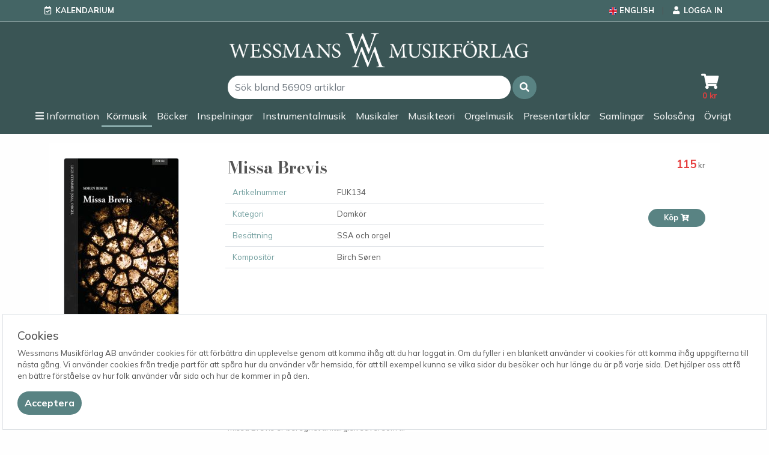

--- FILE ---
content_type: text/html; charset=utf-8
request_url: https://wessmans.com/Article/FUK134----missa-brevis-k%C3%B6r
body_size: 5969
content:
<!DOCTYPE html>
<meta http-equiv="X-UA-Compatible" content="IE=edge" lang="sv">
<html lang="sv-SE">
<head>
    <meta charset="utf-8" />
    <meta name="viewport" content="width=device-width, initial-scale=1, shrink-to-fit=no,user-scalable=no, maximum-scale=1">
    <title>Missa Brevis - Wessmans Musikförlag - Din nothandel på nätet </title>
    <link rel="preconnect" href="https://cdnjs.cloudflare.com">
    <link rel="preconnect" href="https://fonts.googleapis.com">
    <link rel="preconnect" href="https://fonts.gstatic.com" crossorigin>
    <link rel="stylesheet" href="//cdnjs.cloudflare.com/ajax/libs/font-awesome/5.15.1/css/all.min.css" integrity="sha512-+4zCK9k+qNFUR5X+cKL9EIR+ZOhtIloNl9GIKS57V1MyNsYpYcUrUeQc9vNfzsWfV28IaLL3i96P9sdNyeRssA==" crossorigin="anonymous" />
    <link href="https://fonts.googleapis.com/css2?family=Bodoni+Moda:wght@300;400;700;800&family=Mulish:wght@300;400;500;700&display=swap" rel="stylesheet">
    <meta property="og:title" content="Missa Brevis - Wessmans Musikförlag - Din nothandel på nätet">
    <meta property="og:image" content="https://wessmans.com/images/WM-logo-kvadrat.png">
    <meta property="og:url" content="https://wessmans.com/">

    <meta name="keywords" content="Missa Brevis,FUK134,Damk&#xF6;r,Birch S&#xF8;ren,SSA och orgel,nothandel,noter,förlag,wessmans,musikförlag,tryckta noter, beställa noter">
    <meta name="description" content="Missa Brevis, Fra forordet&#xD;&lt;br&gt;Missa Brevis er komponeret 2012-13 i to etaper:&#xD;&lt;br&gt;F&#xF8;rst Sanctus og Agnus Dei, til L&#xF8;gumkloster&#xD;&lt;br&gt;kirkes Ungdomskor og derefter Kyrie og Gloria,&#xD;&lt;br&gt;til Dalum kirkes Kantori.&#xD;&lt;br&gt;&#xD;&lt;br&gt;Messen er holdt i et enkelt tonesprog, inspireret af&#xD;&lt;br&gt;kirketonalitet, med elementer af friere tonalitet.&#xD;&lt;br&gt;Missa Brevis er beregnet til liturgisk s&#xE5;vel som til&#xD;&lt;br&gt;koncertbrug. Den foreligger ogs&#xE5; i en version med&#xD;&lt;br&gt;dansk tekst &#x201D;Lille messe&#x201D; (FUK 135), hvis man&#xD;&lt;br&gt;f.eks. til den liturgiske brug skulle foretr&#xE6;kke&#xD;&lt;br&gt;dansk tekst. Sanctus-satsen er oprindelig komponeret&#xD;&lt;br&gt;til den danske tekst.&#xD;&lt;br&gt;&#xD;&lt;br&gt;Missa Brevis foreligger tillige i en version med&#xD;&lt;br&gt;strygekvartet i stedet for, eller i kombination med&#xD;&lt;br&gt;orgel. Partitur kan rekvireres gennem forlaget. Damk&#xF6;r">

        <link rel="alternate" href="https://wessmans.com/Language/ChangeLanguage/2" hreflang="en" />

    
    

        <link rel="stylesheet" href="/lib/bootstrap/dist/css/bootstrap.min.css?v=YvdLHPgkqJ8DVUxjjnGVlMMJtNimJ6dYkowFFvp4kKs" />
        <link rel="stylesheet" href="/lib/jquery-toast/jquery.toast.min.css?v=WolrNTZ9lY0QL5f0_Qi1yw3RGnDLig2HVLYkrshm7Y0" />
        <link rel="stylesheet" href="/css/site.css?v=7v5mokQ5ADUXqhALdpOYrFVZhnhwMRR2tuBNHWhi0NE" />
    


    

    <!-- Global site tag (gtag.js) - Google Analytics -->
    <script async src="https://www.googletagmanager.com/gtag/js?id=G-N34QWBTZNS"></script>
    <script>
        window.dataLayer = window.dataLayer || [];
        function gtag() { dataLayer.push(arguments); }
        gtag('js', new Date());

        gtag('config', 'G-N34QWBTZNS');
    </script>
</head>
<body>
    <header>

        



<div class="bg-nav">
<div class="py-0 px-1 d-flex justify-content-between container text-gray">

    <ul class="nav nav-separator">
        <li class="nav-item d-flex align-items-center"><i class="far fa-calendar-check pe-1 text-white"></i> <a class="nav-link" href="/Kalendarium">Kalendarium</a></li>
    </ul>
    <ul class="nav nav-separator ">
        <li class="nav-item d-flex align-items-center">

            

                <a class="nav-link" href="/Language/ChangeLanguage/2">
                    <img src="/images/united-kingdom.png" />
                    <span class="d-none d-md-inline-block">English</span>
                </a>
        </li>
        <li class="nav-item d-flex align-items-center">
                <a href="/User/Login" class="nav-link">
                    <i class="fas fa-fw fa-user"></i>

                    <span class="d-none d-md-inline-block"> Logga in </span>

                </a>
        </li>

    </ul>
</div>



<nav class="navbar navbar-expand-lg navbar-dark sticky-top bg-nav-fade border-top-3 ps-0 pe-0 pb-0">

    <div class="p-0 ps-1 d-flex d-lg-none">
        <a class="navbar-brand ps-0 align-self-start me-0 me-0" href="/">

            <img src="/images/WM-logo-sigill-small-vit.png" />
        </a>
    </div>

    <div class="flex-grow-1 p-0 d-flex d-lg-none">
        <form method="get" action="/Article/search/" class="w-100 form-inline" autocomplete="off">
            <div class="input-group w-100">
                <input type="search" name="search" id="search-top" required class="form-control w-75 js-top-search js-auto-complete border-0 rounded-pill" tabindex="1" autocomplete="nope" placeholder="S&#xF6;k bland 56909 artiklar" />
            </div>
        </form>
    </div>

    <div class="text-center ps-1 js-cart-container d-block d-lg-none small">
        <a class="position-relative" href="/Cart">
            <i class="fas fa-2x fa-fw text-white  fa-shopping-cart"></i>
            <span class="badge badge-icon-notify js-cart-totalcount d-none">0</span>
            <div class=" color-price"><span class="js-cart-totalamount">0</span> kr</div>
        </a>

    </div>

    <div class="ms-auto ">
        <div class="navbar-toggler burger-container collapsed p-1 pb-2 me-0" data-bs-toggle="collapse" data-bs-target="#navbar" aria-controls="navbar" aria-expanded="false" aria-label="Toggle navigation">
            <div class="burger">
                <div class="bar top"></div>
                <div class="bar btm"></div>
            </div>
        </div>
    </div>

    <div class="collapse navbar-collapse flex-column js-navbar-main-collapse" id="navbar">

        <div class="container-lg px-0">
            <div class="m-auto d-none d-lg-flex justify-content-center p-1">
                <a class="navbar-brand ps-0 align-self-start" href="/">
                    <img src="/images/WM-logo-vit.png" />
                </a>
            </div>
            <div class="d-flex justify-content-between align-items-center w-100">
                <div class="flex-grow-1 d-none d-lg-flex p-1 ms-5 justify-content-center">
                    <form method="get" action="/Article/search/" class="w-50 form-inline" autocomplete="off">
                        <div class="input-group w-100 ">
                            <input type="search" name="search" id="search" required class="form-control w-75 js-top-search js-auto-complete border-0 rounded-pill " tabindex="1" autocomplete="nope" placeholder="S&#xF6;k bland 56909 artiklar" />
                            <span class="input-group-append ps-1 ">
                                <button type="submit" class="input-group-text rounded-pill border-0 h-100 btn btn-primary" role="button"><i class="js-simple-search-icon fa fa-search"></i></button>
                            </span>
                        </div>
                    </form>
                    
                </div>
                <div class="d-flex justify-content-center align-items-center px-1 flex-fill flex-lg-grow-0">

                    <div class="text-center px-2 js-cart-container d-none d-lg-block">
                        <a class="position-relative" href="/Cart">
                            <i class="fas fa-2x fa-fw text-white fa-shopping-cart"></i>
                            <span class="badge badge-icon-notify js-cart-totalcount d-none">0</span>
                            <div class=" color-price"><span class="js-cart-totalamount">0</span> kr</div>
                        </a>
                        
                    </div>
                </div>
            </div>
        </div>



        <div class="w-100">
            <div class="container-lg p-0 mx-auto">

                <ul class="navbar-nav navbar-main w-100 justify-content-center p-2 position-relative mb-1">

                    <li class="nav-item dropdown">
                        <a class="nav-link p-1 p-lg-1 d-flex align-items-center" href="#" id="navbarDropdown" role="button" data-bs-toggle="dropdown" aria-haspopup="true" aria-expanded="false">
                            <i class="fas fa-bars d-inline-block d-lg-none fa-fw text-white ps-2 d-flex align-items-center"></i>
                            <i class="fas fa-bars d-none d-lg-block"></i>
                            <span class="ps-lg-1 ps-3">Information</span>
                        </a>
                        <div class="dropdown-menu border-0" aria-labelledby="navbarDropdown">


                                        <a class="dropdown-item" href="/Page/Abonnemang">Abonnemang</a>
                                        <a class="dropdown-item" href="/Page/Direktbetalning">Betala faktura</a>
                                        <a class="dropdown-item" href="/Page/gdpr">GDPR</a>
                                        <a class="dropdown-item" href="/Page/Kontakta-oss">Kontakta oss</a>
                                        <a class="dropdown-item" href="/Page/Nyhetsbrev">Nyhetsbrev</a>
                                        <a class="dropdown-item" href="/Page/R&#xE4;ttighetshavare.Startsida">Startsida</a>
                                        <a class="dropdown-item" href="/Page/Villkor">Allm&#xE4;nna villkor</a>
                            <a class="dropdown-item" href="/manuscript">Skicka manus</a>

                        </div>

                    </li>

                            <li class="nav-item js-topnav-cat js-topnav-cat-k&#xF6;r loaded ">
                                <a class="nav-link js-topnav-open-cat p-1 py-lg-1 px-lg-1 d-flex align-items-center active" href="/Article/Category/k&#xF6;r/" data-cat="k&#xF6;r">
                                    <i class="fas fa-users d-inline-block d-lg-none fa-fw text-white ps-2"></i>
                                    <span class="px-lg-1 ps-3">K&#xF6;rmusik</span>
                                </a>
                          
                                </li>
                            <li class="nav-item js-topnav-cat js-topnav-cat-bok  ">
                                <a class="nav-link js-topnav-open-cat p-1 py-lg-1 px-lg-1 d-flex align-items-center " href="/Article/Category/bok/" data-cat="bok">
                                    <i class="fas fa-book d-inline-block d-lg-none fa-fw text-white ps-2"></i>
                                    <span class="px-lg-1 ps-3">B&#xF6;cker</span>
                                </a>
                          
                                </li>
                            <li class="nav-item js-topnav-cat js-topnav-cat-insp  ">
                                <a class="nav-link js-topnav-open-cat p-1 py-lg-1 px-lg-1 d-flex align-items-center " href="/Article/Category/insp/" data-cat="insp">
                                    <i class="fas fa-microphone d-inline-block d-lg-none fa-fw text-white ps-2"></i>
                                    <span class="px-lg-1 ps-3">Inspelningar</span>
                                </a>
                          
                                </li>
                            <li class="nav-item js-topnav-cat js-topnav-cat-instr  ">
                                <a class="nav-link js-topnav-open-cat p-1 py-lg-1 px-lg-1 d-flex align-items-center " href="/Article/Category/instr/" data-cat="instr">
                                    <i class="fas fa-hand-paper d-inline-block d-lg-none fa-fw text-white ps-2"></i>
                                    <span class="px-lg-1 ps-3">Instrumentalmusik</span>
                                </a>
                          
                                </li>
                            <li class="nav-item js-topnav-cat js-topnav-cat-musik  ">
                                <a class="nav-link js-topnav-open-cat p-1 py-lg-1 px-lg-1 d-flex align-items-center " href="/Article/Category/musik/" data-cat="musik">
                                    <i class="fab fa-itunes-note d-inline-block d-lg-none fa-fw text-white ps-2"></i>
                                    <span class="px-lg-1 ps-3">Musikaler</span>
                                </a>
                          
                                </li>
                            <li class="nav-item js-topnav-cat js-topnav-cat-teori  ">
                                <a class="nav-link js-topnav-open-cat p-1 py-lg-1 px-lg-1 d-flex align-items-center " href="/Article/Category/teori/" data-cat="teori">
                                    <i class="fab fa-itunes-note d-inline-block d-lg-none fa-fw text-white ps-2"></i>
                                    <span class="px-lg-1 ps-3">Musikteori</span>
                                </a>
                          
                                </li>
                            <li class="nav-item js-topnav-cat js-topnav-cat-orgel  ">
                                <a class="nav-link js-topnav-open-cat p-1 py-lg-1 px-lg-1 d-flex align-items-center " href="/Article/Category/orgel/" data-cat="orgel">
                                    <i class="fab fa-itunes-note d-inline-block d-lg-none fa-fw text-white ps-2"></i>
                                    <span class="px-lg-1 ps-3">Orgelmusik</span>
                                </a>
                          
                                </li>
                            <li class="nav-item js-topnav-cat js-topnav-cat-gifts  ">
                                <a class="nav-link js-topnav-open-cat p-1 py-lg-1 px-lg-1 d-flex align-items-center " href="/Article/Category/gifts/" data-cat="gifts">
                                    <i class="fas fa-gift d-inline-block d-lg-none fa-fw text-white ps-2"></i>
                                    <span class="px-lg-1 ps-3">Presentartiklar</span>
                                </a>
                          
                                </li>
                            <li class="nav-item js-topnav-cat js-topnav-cat-album  ">
                                <a class="nav-link js-topnav-open-cat p-1 py-lg-1 px-lg-1 d-flex align-items-center " href="/Article/Category/album/" data-cat="album">
                                    <i class="fas fa-list-ol d-inline-block d-lg-none fa-fw text-white ps-2"></i>
                                    <span class="px-lg-1 ps-3">Samlingar</span>
                                </a>
                          
                                </li>
                            <li class="nav-item js-topnav-cat js-topnav-cat-solo  ">
                                <a class="nav-link js-topnav-open-cat p-1 py-lg-1 px-lg-1 d-flex align-items-center " href="/Article/Category/solo/" data-cat="solo">
                                    <i class="fas fa-user d-inline-block d-lg-none fa-fw text-white ps-2"></i>
                                    <span class="px-lg-1 ps-3">Solos&#xE5;ng</span>
                                </a>
                          
                                </li>
                            <li class="nav-item js-topnav-cat js-topnav-cat-&#xF6;vrig  ">
                                <a class="nav-link js-topnav-open-cat p-1 py-lg-1 px-lg-1 d-flex align-items-center " href="/Article/Category/&#xF6;vrig/" data-cat="&#xF6;vrig">
                                    <i class="fab fa-itunes-note d-inline-block d-lg-none fa-fw text-white ps-2"></i>
                                    <span class="px-lg-1 ps-3">&#xD6;vrigt</span>
                                </a>
                          
                                </li>
                    </ul>
                </div>
            </div>


        </div>
    </nav>
</div>


    </header>
    <div class="container pt-3">



        <main role="main" class="pb-3 js-loading-content  text-center alert alert-danger" style="display: none;">
            <i class="fas fa-circle-notch fa-spin"></i>
            Systemet startar upp. Var vänlig vänta
        </main>

        <main role="main" class="pb-3 js-loading-pending text-center alert alert-info" style="display: none;">
            <i class="fas fa-circle-notch fa-spin"></i>
            Artikelregistret håller på att laddas, vissa artiklar kan temporärt vara dolda.
        </main>
        <main role="main" class="pb-3 js-main-content">



            

    <div id="cookieConsent" class="fixed-bottom">
        <div class="bg-white p-4 m-1 border">
            <h2>Cookies</h2>
    Wessmans Musikförlag AB använder cookies för att förbättra din upplevelse genom att komma ihåg att du har loggat in. Om du fyller i en blankett använder vi cookies för att komma ihåg uppgifterna till nästa gång.

    Vi använder cookies från tredje part för att spåra hur du använder vår hemsida, för att till exempel kunna se vilka sidor du besöker och hur länge du är på varje sida. Det hjälper oss att få en bättre förståelse av hur folk använder vår sida och hur de kommer in på den.

            <div>
            <button type="button" class="btn btn-primary mt-3" aria-label="Close" data-cookie-string=".AspNet.Consent=yes; expires=Tue, 19 Jan 2027 23:58:55 GMT; path=/; samesite=lax">
                <di aria-hidden="true">Acceptera</di>
            </button>
            </div>
        </div>
    </div>
    <script>
        (function () {
            var button = document.querySelector("#cookieConsent button[data-cookie-string]");
            button.addEventListener("click", function (event) {
                document.cookie = button.dataset.cookieString;
                $('#cookieConsent').addClass('d-none');
            }, false);
        })();
    </script>


            


    <div class=" p-4 bg-white">


        <div class="row">
            <div class="col-2 col-lg-3 col-md-2 order-1">

                    <div class="d-flex justify-content-start align-content-center">
                        <img class="img-fluid border rounded" src="/images/artikel/fuk134.jpg">
                    </div>
                

            </div>
            <div class="col-10 col-lg-6 col-md-7 order-2">
                <h1 class="fs-heading">Missa Brevis</h1>






                   <div class="px-2">
    




                        <div class="row border-1 border-bottom p-2 ps-0">
                            <div class="col-4 color-theme">Artikelnummer </div>
                            <div class="col-8">
                                FUK134
                           
                            </div>
                        </div>

                            <div class="row border-1 border-bottom p-2 ps-0">
                                <div class="col-4 color-theme">Kategori</div>
                                <div class="col-8">
                                        <div class="pr-1">Damk&#xF6;r</div>
                                </div>
                            </div>

                            <div class="row border-1 p-2 ps-0 border-bottom">
                                <div class="col-4 color-theme">Bes&#xE4;ttning</div>
                                <div class="col-8">
                                        <div class="pr-1">SSA och orgel</div>
                                </div>
                            </div>

                            <div class="row border-1 border-bottom p-2 ps-0">
                                <div class="col-4 color-theme">Komposit&#xF6;r</div>
                                <div class="col-8">
                                        <div class="pr-1">Birch S&#xF8;ren</div>
                                </div>
                            </div>








                    

                        


                </div>

                 


                </div>
                <div class="col-12 col-lg-3 col-md-3 order-2">
                    <div class=" d-flex flex-column justify-content-center align-items-end align-items-lg-end p-4 p-lg-0">

                    <div class="d-flex flex-column justify-content-center align-items-end ">

                        
    <div><span class="display-6 font-weight-bold color-price">115</span> kr</div>


                        
    <div style="min-height:47px" class="mt-3">
        <div class="w-95px">
            <input type="number" class="js-cart-amount-FUK134" value="1" min="1" max="100" step="1" />
        </div>

    </div>


<button class="btn btn-primary btn-sm js-cart w-95px" type="button" data-art-id="FUK134">
    K&#xF6;p <i class="fas fa-cart-plus fa-fw"></i>
</button>


<div class="small text-end js-cart-article-amount-FUK134" style="min-height:17px">
    
</div>


                    </div>
                </div>
                </div>
            </div>
            <div class="row pt-3">
                <div class="col-12 col-md-9 col-lg-8 offset-md-2 offset-lg-3">
                        <div class="mb-3">
                            Fra forordet<br>Missa Brevis er komponeret 2012-13 i to etaper:<br>Først Sanctus og Agnus Dei, til Løgumkloster<br>kirkes Ungdomskor og derefter Kyrie og Gloria,<br>til Dalum kirkes Kantori.<br><br>Messen er holdt i et enkelt tonesprog, inspireret af<br>kirketonalitet, med elementer af friere tonalitet.<br>Missa Brevis er beregnet til liturgisk såvel som til<br>koncertbrug. Den foreligger også i en version med<br>dansk tekst ”Lille messe” (FUK 135), hvis man<br>f.eks. til den liturgiske brug skulle foretrække<br>dansk tekst. Sanctus-satsen er oprindelig komponeret<br>til den danske tekst.<br><br>Missa Brevis foreligger tillige i en version med<br>strygekvartet i stedet for, eller i kombination med<br>orgel. Partitur kan rekvireres gennem forlaget.
                        </div>
                            <div class="color-theme">PDF</div>
                            <iframe
                                src="/pdf/artikel/fuk134.pdf#toolbar=0"
                                width="100%"
                                height="800px"
                                style="border:none"
                                title="Embedded PDF Viewer, non-downloadable PDF"
                            ></iframe>
                </div>


            </div>

            

        </div>

        </main>


    </div>

    <div class="toast bg-white js-toast border-4 hide mb-2" role="alert" aria-live="assertive" aria-atomic="true" data-delay="10000">
        <div class="toast-header bg-white">
            <i class="fa  js-toast-icon"></i>
            <strong class="me-auto ms-2 js-toast-title"></strong>
            <small class="js-toast-info"></small>
        </div>
        <div class="toast-body js-toast-message">
        </div>
    </div>

    <footer class=" pb-4 bg-nav text-white">

        <svg width="100%" class="footer-filler" height="100%" viewBox="0 0 300 35" xmlns="http://www.w3.org/2000/svg"><g><path fill="#fefefe" fill-rule="evenodd" d="M0,-51.35135245323181 v58.43448484003544 h96.83930773353578 c26.788346580505372,0.44670462477208067 53.54641700077057,1.601798963427544 80.24797192192078,3.845544161081314 c14.900916864871979,1.2511818323135375 29.8210086312294,2.435920184969902 44.658345559597024,4.2626047718524935 c20.002449865341188,2.46147536945343 39.968568338394164,5.2786789069175715 59.88624495506287,8.369834022045136 c26.229246821403503,4.070429784536362 52.19710945940018,9.551505752563475 77.98634275197983,15.889191504478456 c3.5756145243644717,0.8790983462334001 7.172422360897064,1.6702868578433998 10.760147349357606,2.502363664627075 V-51.35135245323181 H0 z" class=""></path></g></svg>

        <div class="container mt-n4">
            <h5>Wessmans Musikförlag AB</h5>
            <div class="row">

                <div class="col-6 col-md-4 d-flex flex-column align-self-end">

                    <div class="pt-2"><strong><a href="https://goo.gl/maps/21kH7RP1XvD2" class="text-white" target="_blank"><i class="fa fa-map-marker"></i> Leverans- och besöksadress</strong></a></div>
                    <div>Bingebygatan 11 B</div>
                    <div>621 41 VISBY</div>
                    <div class="pt-2"><strong><i class="fas fa-envelope"></i> Postadress</strong></div>
                    <div>Box 1253</div>
                    <div>621 23 VISBY</div>
                </div>
                <div class="col-6 col-md-4 d-flex flex-column align-self-end">
                    <div class="pt-2"><strong><i class="fa fa-phone"></i> Telefon</strong></div>
                    <div>0498-22 61 32</div>
                    <div class="pt-2"><strong><i class="fas fa-envelope"></i> E-post</strong></div>
                    <div>order@wessmans.com</div>
                </div>
                <div class="col-12 col-md-4 d-flex align-items-md-end flex-column align-self-md-end">
                    <div class="pt-4">
                        &copy; 2026                                         
                        <div>Wessmans Musikförlag AB</div>
                        <span class="small text-muted mt-0">
                            2025.8.29.22881
                        </span>
                    </div>
                </div>
            </div>

        </div>
    </footer>

    <script src="/lib/jquery/dist/jquery.min.js"></script>
    <script src="/lib/jquery-toast/jquery.toast.min.js"></script>
    <script src="/js/autocomplete.js"></script>
    <script src="/js/bootstrap-input-spinner.js"></script>
    <script src="/lib/bootstrap/dist/js/bootstrap.bundle.min.js"></script>
    <script src="/js/site.js?v=n9m7ZngK9OGAgW1D3GD91Jp7BSpNd4bTmVzuA-fzkuo"></script>
    <script src="/js/topnavigation.js?v=U-SxONVo8lcrHWvmGvKYx0pbMwtby8-TrEo7ptOKqdU"></script>

    <script>
        var base = {};
        base.translation = {};
        base.translation.common = {};
        base.translation.common.in_cart = 'st i varukorgen';
    </script>

<script src="/lib/jquery-validation/dist/jquery.validate.min.js"></script>
<script src="/lib/jquery-validation-unobtrusive/jquery.validate.unobtrusive.min.js"></script>

    
</body>
</html>


--- FILE ---
content_type: text/javascript
request_url: https://wessmans.com/js/site.js?v=n9m7ZngK9OGAgW1D3GD91Jp7BSpNd4bTmVzuA-fzkuo
body_size: 2026
content:



//$(function () {


//    var backgroundTimerDelay = 5000;

//    let backgroundTimer;
//    let isOkFirst = true;

//    function backgroundRequest() {


//        $.get("/api/BackgroundState/status", function (data, status) {

//            if (data) {

//                if (!data.usable) {
//                    $('.js-loading-pending').show();
//                } else {
//                    $('.js-loading-pending').hide();
//                }

//                if (data.done) {
//                    $('.js-main-content').show();
//                    $('.js-loading-content').hide();

//                    if (!isOkFirst) {
//                        location.reload();
//                    }

//                    backgroundTimer = setTimeout(backgroundRequest, backgroundTimerDelay * 10);
//                } else {
//                    isOkFirst = false;
//                    $('.js-main-content').hide();
//                    $('.js-loading-content').show();
//                    backgroundTimer = setTimeout(backgroundRequest, backgroundTimerDelay);
//                }
//            }

//        });


//    }

//    backgroundRequest();

//});

toast = {};



toast.info = function (message) {
    $.toast({
        heading: 'Information',
        text: message,
        icon: 'info',
        hideAfter: 20000,
        loader: true,
        bgColor: '#639292',
        loaderBg: '#9ebdbd',
        textColor: 'white'
    })
}

toast.error = function (message) {
    $.toast({
        heading: 'Ett fel inträffade',
        text: message,
        icon: 'error',
        hideAfter: 20000,
        loader: true,
        bgColor: '#b31434;',
        loaderBg: '#eb8993',
        textColor: 'white'
    })
}

function initForms() {
    var props = {
        decrementButton: "<strong>&minus;</strong>", // button text
        incrementButton: "<strong>&plus;</strong>", // ..
        groupClass: "input-group-sm", // css class of the resulting input-group
        buttonsClass: "btn-outline-secondary btn-sm",
        buttonsWidth: "1.5rem",
        textAlign: "center", // alignment of the entered number
        autoDelay: 500, // ms threshold before auto value change
        autoInterval: 50, // speed of auto value change
        buttonsOnly: true, // set this `true` to disable the possibility to enter or paste the number via keyboard
        locale: navigator.language, // the locale, per default detected automatically from the browser
        template:
            '<div class="input-group ${groupClass}">' +
            '<button style="min-width: ${buttonsWidth}" class="btn btn-decrement ${buttonsClass} btn-minus" type="button">${decrementButton}</button>' +
            '<input type="text" inputmode="decimal" style="text-align: ${textAlign}" class="form-control form-control-text-input small"/>' +
            '<button style="min-width: ${buttonsWidth}" class="btn btn-increment ${buttonsClass} btn-plus" type="button">${incrementButton}</button>' +
            '</div>'
    }

    $("input[type='number']").inputSpinner(props);
}

$('.js-navbar-main-collapse').on('hide.bs.collapse', function () {
    $('.burger').removeClass('open');
});

$('.js-navbar-main-collapse').on('show.bs.collapse', function () {
    $('.burger').addClass('open');
});

var $scrollingDiv = $(".js-cart-container");
var $scrollingArticleFilter = $('.js-filter');

$(window).scroll(function () {

    updateCartFloat();
});

function updateCartFloat() {


    if ($(window).scrollTop() > 80) {

        if ($('.js-cart-totalcount').html() != '0') {
            $scrollingDiv
                .css("position", 'fixed')
                .css("top", '16px')
                .css("right", '16px')
                .css('min-height', '64px')
                .css('min-width', '80px')
                .css('background-color','#446565')
                .addClass('p-3')
                .addClass('rounded-circle')
        }



    } else {
        $scrollingDiv
            .css("position", '')
            .css("top", '')
            .css('background-color','')
            .removeClass('p-2')
            .removeClass('rounded-circle')
    }
}

function showToast(title, message, type = "info", info = null) {
    $('.js-toast-title').html(title);

    switch (type) {
        case 'error':
            $('.js-toast-icon').removeClass('fa-info-circle text-success').addClass('fa-exclamation-circle text-danger');
            //$('.js-toast').removeClass('border-info').addClass('border-warning');
            
            break;
        default:
            $('.js-toast-icon').removeClass('fa-exclamation-circle text-danger').addClass('fa-info-circle text-success');
            //$('.js-toast').removeClass('border-warning').addClass('border-info');
            break;
    }

    $('.js-toast-message').html(message);
    $('.js-toast-info').html(info);
    $('.toast').toast('show')
}

function updateCart(data, silent){
    $('.js-cart-totalcount').html(data.totalCount);
    $('.js-cart-totalamount').html(data.totalAmount.toString().replace('.',','));
    
    if (data.totalCount > 0) {
        $('.js-cart-totalcount').removeClass('d-none');
        $('.js-cart-list-empty').addClass('d-none');
        $('.js-cart-list-container').addClass('d-none');
        $('.js-cart-list-container').removeClass('d-none');
        $('.js-cart-goto-cashier').removeClass('disabled');
    } else {
        $('.js-cart-totalcount').addClass('d-none');
        $('.js-cart-list-empty').removeClass('d-none');
        $('.js-cart-list-container').addClass('d-none');
        $('.js-cart-goto-cashier').addClass('disabled');
    }

    updateCartFloat();

    if (!silent) {
        $('.js-cart-container').queue(function () {
            $('.js-cart-container').addClass('zoomer').dequeue().delay(1000).queue(function () {
                $('.js-cart-container').removeClass("zoomer").dequeue();
            });
        })
    }
}

$(document).on('click', '.js-cart', function (e) {

    var dataSend = {};
    console.log(dataSend);
    dataSend.id = $(e.currentTarget).data('art-id').toString();
    console.log(dataSend);
    dataSend.amount = $(e.currentTarget).data('cart-amount');



    if (!dataSend.amount) {
        dataSend.amount = $('.js-cart-amount-' + dataSend.id).val();
    }
     
    $.ajax({
        url: '/API/Cart/Add',
        type: "POST",
        data: JSON.stringify(dataSend),
        contentType: "application/json; charset=utf-8",
        dataType: "json",
        success: function (data, ok, a) {
            updateCart(data);
            let amount = data.items.find(element => element.article.artikelNr == dataSend.id).amount;
            $('.js-cart-article-amount-' + dataSend.id).removeClass('d-none').html(amount + ' ' + base.translation.common.in_cart);
        },
        error: function (a, b, c) {
            showToast('Lägg till artikel i varukorgen', a.responseText, 'error');
        }
    })
});

$(document).on('click', '.js-cart-remove', function (e) {

    var dataSend = {};
    dataSend.id = $(e.currentTarget).data('art-id').toString();

    $.ajax({
        url: '/API/Cart',
        type: "DELETE",
        data: JSON.stringify(dataSend),
        contentType: "application/json; charset=utf-8",
        dataType: "json",
        success: function (data, ok, a) {
            updateCart(data);

            $('.js-cart-article-amount-' + dataSend.id).addClass('d-none');

            var row = $('*[data-cart-row="' + dataSend.id + '"]');
            $(row).remove();
        },
        error: function (a, b, c) {
            showToast('Ta bort artikel i varukorgen', a.responseText, 'error');
        }
    })
});

$(document).on('change', '.js-cart-amount-update', function (e) {

    var data = {};
    data.id = $(e.currentTarget).data('art-id').toString();
    data.amount = $(e.currentTarget).val();
    var min = $(e.currentTarget).attr("min");

    if (!data.amount) {
        data.amount = $('.js-cart-amount-' + data.id).val();
    }

    $.ajax({
        url: '/API/Cart',
        type: "PATCH",
        data: JSON.stringify(data),
        contentType: "application/json; charset=utf-8",
        dataType: "json",
        success: function (data, ok, a) {
            updateCart(data, true);
        },
        error: function (a, b, c) {
            showToast('Ändra antal i varukorgen', a.responseText, 'error');
        }
    })
});

initForms();